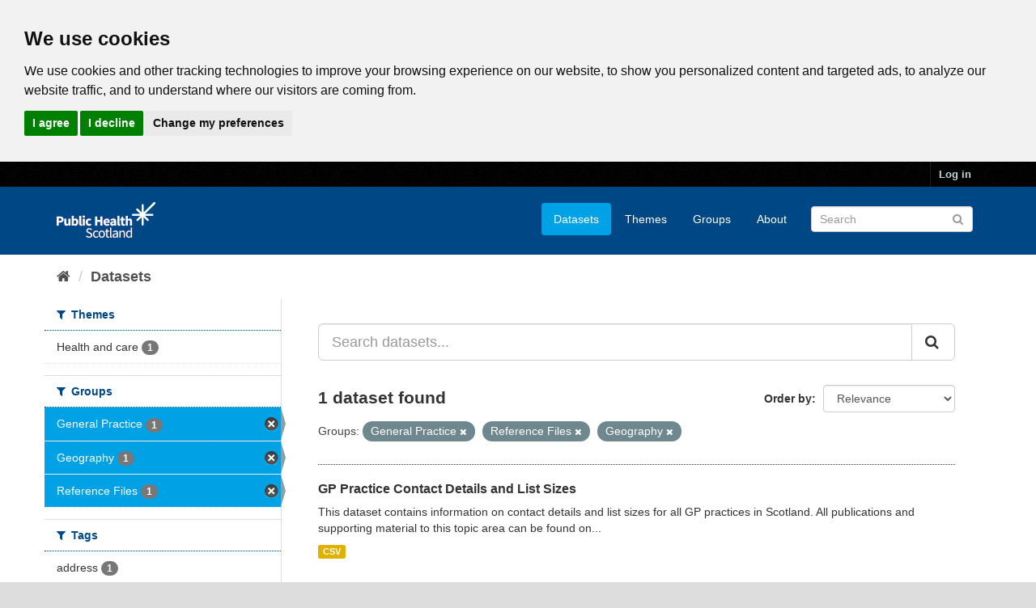

--- FILE ---
content_type: text/html; charset=utf-8
request_url: https://www.opendata.nhs.scot/dataset?tags=lookup&tags=general+practice&tags=primary+care&groups=general-practice&groups=reference-files&groups=geography&tags=health+and+social+care+partnership
body_size: 5527
content:
<!DOCTYPE html>
<!--[if IE 9]> <html lang="en_GB" class="ie9"> <![endif]-->
<!--[if gt IE 8]><!--> <html lang="en_GB"> <!--<![endif]-->
  <head>
    <link rel="stylesheet" type="text/css" href="/fanstatic/vendor/:version:2020-05-21T18:23:20.23/select2/select2.css" />
<link rel="stylesheet" type="text/css" href="/fanstatic/css/:version:2020-05-21T18:23:20.22/main.min.css" />
<link rel="stylesheet" type="text/css" href="/fanstatic/vendor/:version:2020-05-21T18:23:20.23/font-awesome/css/font-awesome.min.css" />

    

<!-- Cookie Consent by https://www.CookieConsent.com -->
<script type="text/javascript" src="//www.cookieconsent.com/releases/4.0.0/cookie-consent.js" charset="UTF-8"></script>
<script type="text/javascript" charset="UTF-8">
document.addEventListener('DOMContentLoaded', function () {
cookieconsent.run({"notice_banner_type":"headline","consent_type":"express","palette":"light","language":"en","page_load_consent_levels":["strictly-necessary"],"notice_banner_reject_button_hide":false,"preferences_center_close_button_hide":false,"website_privacy_policy_url":"https://www.opendata.nhs.scot/pages/privacy","website_name":"opendata.nhs.scot"});
});
</script>

<!-- Google Analytics -->
<!-- Google tag (gtag.js) -->
<script type="text/plain" cookie-consent="tracking" async src="https://www.googletagmanager.com/gtag/js?id=G-XN4QE8D2X7"></script>
<script type="text/plain" cookie-consent="tracking">
   window.dataLayer = window.dataLayer || [];
   function gtag() {dataLayer.push(arguments);}
   gtag('js', new Date());
   gtag('config', 'G-XN4QE8D2X7');
</script>

<!-- end of Google Analytics-->

<noscript>ePrivacy and GPDR Cookie Consent by <a href="https://www.CookieConsent.com/" rel="nofollow noopener">Cookie Consent</a></noscript>
<!-- End Cookie Consent by https://www.CookieConsent.com -->

<meta charset="utf-8" />
      <meta name="generator" content="ckan 2.8.4" />
      <meta name="viewport" content="width=device-width, initial-scale=1.0">

    <title>Datasets - Scottish Health and Social Care Open Data</title>

    
    <link rel="shortcut icon" href="/base/images/ckan.ico" />
    

      
    
<link rel="stylesheet" href="/nhs_theme.css" />


    
      
      
    <style>
        .hero{
background-image: none !important; 
}
      </style>
    
  </head>

  
  <body data-site-root="https://www.opendata.nhs.scot/" data-locale-root="https://www.opendata.nhs.scot/" >

    
    <div class="hide"><a href="#content">Skip to content</a></div>
  

  
     
<header class="account-masthead">
  <div class="container">
     
    <nav class="account not-authed">
      <ul class="list-unstyled">
        
        <li><a href="/user/login">Log in</a></li>
         
      </ul>
    </nav>
     
  </div>
</header>

<header class="navbar navbar-static-top masthead">
    
  <div class="container">
    <div class="navbar-right">
      <button data-target="#main-navigation-toggle" data-toggle="collapse" class="navbar-toggle collapsed" type="button">
        <span class="fa fa-bars"></span>
      </button>
    </div>
    <hgroup class="header-image navbar-left">
       
      <a class="logo" href="/"><img src="/uploads/admin/2020-04-01-094505.539270PHS-OD-logo-Rev.png" alt="Scottish Health and Social Care Open Data" title="Scottish Health and Social Care Open Data" /></a>
       
    </hgroup>

    <div class="collapse navbar-collapse" id="main-navigation-toggle">
      
      <nav class="section navigation">
        <ul class="nav nav-pills">
           <li class="active"><a href="/dataset">Datasets</a></li><li><a href="/organization">Themes</a></li><li><a href="/group">Groups</a></li><li><a href="/about">About</a></li> 
        </ul>
      </nav>
       
      <form class="section site-search simple-input" action="/dataset" method="get">
        <div class="field">
          <label for="field-sitewide-search">Search Datasets</label>
          <input id="field-sitewide-search" type="text" class="form-control" name="q" placeholder="Search" />
          <button class="btn-search" type="submit"><i class="fa fa-search"></i></button>
        </div>
      </form>
      
    </div>
  </div>
</header>

  
    <div role="main">
      <div id="content" class="container">
        
          
            <div class="flash-messages">
              
                
              
            </div>
          

          
            <div class="toolbar">
              
                
                  <ol class="breadcrumb">
                    
<li class="home"><a href="/"><i class="fa fa-home"></i><span> Home</span></a></li>
                    
  <li class="active"><a class=" active" href="/dataset">Datasets</a></li>

                  </ol>
                
              
            </div>
          

          <div class="row wrapper">
            
            
            

            
              <aside class="secondary col-sm-3">
                
                
<div class="filters">
  <div>
    
      

  
  
    
      
      
        <section class="module module-narrow module-shallow">
          
            <h2 class="module-heading">
              <i class="fa fa-filter"></i>
              
              Themes
            </h2>
          
          
            
            
              <nav>
                <ul class="list-unstyled nav nav-simple nav-facet">
                  
                    
                    
                    
                    
                      <li class="nav-item">
                        <a href="/dataset?groups=general-practice&amp;groups=geography&amp;organization=isd&amp;groups=reference-files" title="">
                          <span class="item-label">Health and care</span>
                          <span class="hidden separator"> - </span>
                          <span class="item-count badge">1</span>
                        </a>
                      </li>
                  
                </ul>
              </nav>

              <p class="module-footer">
                
                  
                
              </p>
            
            
          
        </section>
      
    
  

    
      

  
  
    
      
      
        <section class="module module-narrow module-shallow">
          
            <h2 class="module-heading">
              <i class="fa fa-filter"></i>
              
              Groups
            </h2>
          
          
            
            
              <nav>
                <ul class="list-unstyled nav nav-simple nav-facet">
                  
                    
                    
                    
                    
                      <li class="nav-item active">
                        <a href="/dataset?groups=reference-files&amp;groups=geography" title="">
                          <span class="item-label">General Practice</span>
                          <span class="hidden separator"> - </span>
                          <span class="item-count badge">1</span>
                        </a>
                      </li>
                  
                    
                    
                    
                    
                      <li class="nav-item active">
                        <a href="/dataset?groups=general-practice&amp;groups=reference-files" title="">
                          <span class="item-label">Geography </span>
                          <span class="hidden separator"> - </span>
                          <span class="item-count badge">1</span>
                        </a>
                      </li>
                  
                    
                    
                    
                    
                      <li class="nav-item active">
                        <a href="/dataset?groups=general-practice&amp;groups=geography" title="">
                          <span class="item-label">Reference Files</span>
                          <span class="hidden separator"> - </span>
                          <span class="item-count badge">1</span>
                        </a>
                      </li>
                  
                </ul>
              </nav>

              <p class="module-footer">
                
                  
                
              </p>
            
            
          
        </section>
      
    
  

    
      

  
  
    
      
      
        <section class="module module-narrow module-shallow">
          
            <h2 class="module-heading">
              <i class="fa fa-filter"></i>
              
              Tags
            </h2>
          
          
            
            
              <nav>
                <ul class="list-unstyled nav nav-simple nav-facet">
                  
                    
                    
                    
                    
                      <li class="nav-item">
                        <a href="/dataset?groups=general-practice&amp;groups=geography&amp;tags=address&amp;groups=reference-files" title="">
                          <span class="item-label">address</span>
                          <span class="hidden separator"> - </span>
                          <span class="item-count badge">1</span>
                        </a>
                      </li>
                  
                    
                    
                    
                    
                      <li class="nav-item">
                        <a href="/dataset?tags=council+area&amp;groups=general-practice&amp;groups=geography&amp;groups=reference-files" title="">
                          <span class="item-label">council area</span>
                          <span class="hidden separator"> - </span>
                          <span class="item-count badge">1</span>
                        </a>
                      </li>
                  
                    
                    
                    
                    
                      <li class="nav-item">
                        <a href="/dataset?tags=data+zone&amp;groups=general-practice&amp;groups=geography&amp;groups=reference-files" title="">
                          <span class="item-label">data zone</span>
                          <span class="hidden separator"> - </span>
                          <span class="item-count badge">1</span>
                        </a>
                      </li>
                  
                    
                    
                    
                    
                      <li class="nav-item">
                        <a href="/dataset?tags=general+practice&amp;groups=general-practice&amp;groups=geography&amp;groups=reference-files" title="">
                          <span class="item-label">general practice</span>
                          <span class="hidden separator"> - </span>
                          <span class="item-count badge">1</span>
                        </a>
                      </li>
                  
                    
                    
                    
                    
                      <li class="nav-item">
                        <a href="/dataset?groups=general-practice&amp;groups=geography&amp;tags=health+and+social+care+partnership&amp;groups=reference-files" title="health and social care partnership">
                          <span class="item-label">health and social c...</span>
                          <span class="hidden separator"> - </span>
                          <span class="item-count badge">1</span>
                        </a>
                      </li>
                  
                    
                    
                    
                    
                      <li class="nav-item">
                        <a href="/dataset?groups=general-practice&amp;groups=geography&amp;tags=health+board&amp;groups=reference-files" title="">
                          <span class="item-label">health board</span>
                          <span class="hidden separator"> - </span>
                          <span class="item-count badge">1</span>
                        </a>
                      </li>
                  
                    
                    
                    
                    
                      <li class="nav-item">
                        <a href="/dataset?groups=general-practice&amp;groups=geography&amp;tags=list+size&amp;groups=reference-files" title="">
                          <span class="item-label">list size</span>
                          <span class="hidden separator"> - </span>
                          <span class="item-count badge">1</span>
                        </a>
                      </li>
                  
                    
                    
                    
                    
                      <li class="nav-item">
                        <a href="/dataset?tags=lookup&amp;groups=general-practice&amp;groups=geography&amp;groups=reference-files" title="">
                          <span class="item-label">lookup</span>
                          <span class="hidden separator"> - </span>
                          <span class="item-count badge">1</span>
                        </a>
                      </li>
                  
                    
                    
                    
                    
                      <li class="nav-item">
                        <a href="/dataset?tags=medicine&amp;groups=general-practice&amp;groups=geography&amp;groups=reference-files" title="">
                          <span class="item-label">medicine</span>
                          <span class="hidden separator"> - </span>
                          <span class="item-count badge">1</span>
                        </a>
                      </li>
                  
                    
                    
                    
                    
                      <li class="nav-item">
                        <a href="/dataset?tags=primary+care&amp;groups=general-practice&amp;groups=geography&amp;groups=reference-files" title="">
                          <span class="item-label">primary care</span>
                          <span class="hidden separator"> - </span>
                          <span class="item-count badge">1</span>
                        </a>
                      </li>
                  
                </ul>
              </nav>

              <p class="module-footer">
                
                  
                
              </p>
            
            
          
        </section>
      
    
  

    
      

  
  
    
      
      
        <section class="module module-narrow module-shallow">
          
            <h2 class="module-heading">
              <i class="fa fa-filter"></i>
              
              Formats
            </h2>
          
          
            
            
              <nav>
                <ul class="list-unstyled nav nav-simple nav-facet">
                  
                    
                    
                    
                    
                      <li class="nav-item">
                        <a href="/dataset?res_format=CSV&amp;groups=general-practice&amp;groups=geography&amp;groups=reference-files" title="">
                          <span class="item-label">CSV</span>
                          <span class="hidden separator"> - </span>
                          <span class="item-count badge">1</span>
                        </a>
                      </li>
                  
                </ul>
              </nav>

              <p class="module-footer">
                
                  
                
              </p>
            
            
          
        </section>
      
    
  

    
      

  
  
    
      
      
        <section class="module module-narrow module-shallow">
          
            <h2 class="module-heading">
              <i class="fa fa-filter"></i>
              
              Licenses
            </h2>
          
          
            
            
              <nav>
                <ul class="list-unstyled nav nav-simple nav-facet">
                  
                    
                    
                    
                    
                      <li class="nav-item">
                        <a href="/dataset?groups=general-practice&amp;groups=geography&amp;license_id=uk-ogl&amp;groups=reference-files" title="UK Open Government Licence (OGL)">
                          <span class="item-label">UK Open Government ...</span>
                          <span class="hidden separator"> - </span>
                          <span class="item-count badge">1</span>
                        </a>
                      </li>
                  
                </ul>
              </nav>

              <p class="module-footer">
                
                  
                
              </p>
            
            
          
        </section>
      
    
  

    
  </div>
  <a class="close no-text hide-filters"><i class="fa fa-times-circle"></i><span class="text">close</span></a>
</div>

              </aside>
            

            
              <div class="primary col-sm-9 col-xs-12">
                
                
  <section class="module">
    <div class="module-content">
      
        
      
      
        
        
        







<form id="dataset-search-form" class="search-form" method="get" data-module="select-switch">

  
    <div class="input-group search-input-group">
      <input aria-label="Search datasets..." id="field-giant-search" type="text" class="form-control input-lg" name="q" value="" autocomplete="off" placeholder="Search datasets...">
      
      <span class="input-group-btn">
        <button class="btn btn-default btn-lg" type="submit" value="search">
          <i class="fa fa-search"></i>
        </button>
      </span>
      
    </div>
  

  
    <span>
  
  

  
  
  
  <input type="hidden" name="groups" value="general-practice" />
  
  
  
  
  
  <input type="hidden" name="groups" value="reference-files" />
  
  
  
  
  
  <input type="hidden" name="groups" value="geography" />
  
  
  
  </span>
  

  
    
      <div class="form-select form-group control-order-by">
        <label for="field-order-by">Order by</label>
        <select id="field-order-by" name="sort" class="form-control">
          
            
              <option value="score desc, metadata_modified desc" selected="selected">Relevance</option>
            
          
            
              <option value="title_string asc">Name Ascending</option>
            
          
            
              <option value="title_string desc">Name Descending</option>
            
          
            
              <option value="metadata_modified desc">Last Modified</option>
            
          
            
          
        </select>
        
        <button class="btn btn-default js-hide" type="submit">Go</button>
        
      </div>
    
  

  
    
      <h2>

  
  
  
  

1 dataset found</h2>
    
  

  
    
      <p class="filter-list">
        
          
          <span class="facet">Groups:</span>
          
            <span class="filtered pill">General Practice
              <a href="dataset?groups=reference-files&amp;groups=geography" class="remove" title="Remove"><i class="fa fa-times"></i></a>
            </span>
          
            <span class="filtered pill">Reference Files
              <a href="dataset?groups=general-practice&amp;groups=geography" class="remove" title="Remove"><i class="fa fa-times"></i></a>
            </span>
          
            <span class="filtered pill">Geography 
              <a href="dataset?groups=general-practice&amp;groups=reference-files" class="remove" title="Remove"><i class="fa fa-times"></i></a>
            </span>
          
        
      </p>
      <a class="show-filters btn btn-default">Filter Results</a>
    
  

</form>




      
      
        

  
    <ul class="dataset-list list-unstyled">
    	
	      
	        






  <li class="dataset-item">
    
      <div class="dataset-content">
        
          <h3 class="dataset-heading">
            
              
            
            
              <a href="/dataset/gp-practice-contact-details-and-list-sizes">GP Practice Contact Details and List Sizes</a>
            
            
              
              
            
          </h3>
        
        
          
        
        
          
            <div>This dataset contains information on contact details and list sizes for all GP practices in Scotland.
All publications and supporting material to this topic area can be found on...</div>
          
        
      </div>
      
        
          
            <ul class="dataset-resources list-unstyled">
              
                
                <li>
                  <a href="/dataset/gp-practice-contact-details-and-list-sizes" class="label label-default" data-format="csv">CSV</a>
                </li>
                
              
            </ul>
          
        
      
    
  </li>

	      
	    
    </ul>
  

      
    </div>

    
      
    
  </section>

  
  <section class="module">
    <div class="module-content">
      
      <small>
        
        
        
           You can also access this registry using the <a href="/api/3">API</a> (see <a href="http://docs.ckan.org/en/2.8/api/">API Docs</a>). 
      </small>
      
    </div>
  </section>
  

              </div>
            
          </div>
        
      </div>
    </div>
  
    <footer class="site-footer">
  <div class="container">
    
    <div class="row">
      <div class="col-md-8 footer-links">
        
          <ul class="list-unstyled">
            
              <li><a href="/about">About Scottish Health and Social Care Open Data</a></li>
            
          </ul>
          <ul class="list-unstyled">
            
              
              <li><a href="/pages/privacy">Cookie Policy</a></li>
              <li><a href="http://docs.ckan.org/en/2.8/api/">CKAN API</a></li>
              <li><a href="http://www.ckan.org/">CKAN Association</a></li>
              <li><a href="http://www.opendefinition.org/okd/"><img src="/base/images/od_80x15_blue.png" alt="Open Data"></a></li>
              <li><a href="https://www.nationalarchives.gov.uk/doc/open-government-licence/version/3/">
                 <img src="../../../base/images/ogl-symbol-41px-retina-white.png" style="max-width: 41px;" alt="Open Government License logo">
                 All content is available under the Open Government License
                 </a>
              </li>
            
          </ul>
        
      </div>
      <div class="col-md-4 attribution">
        
          <p><strong>Powered by</strong> <a class="hide-text ckan-footer-logo" href="http://ckan.org">CKAN</a></p>
        
        
          
<form class="form-inline form-select lang-select" action="/util/redirect" data-module="select-switch" method="POST">
  <label for="field-lang-select">Language</label>
  <select id="field-lang-select" name="url" data-module="autocomplete" data-module-dropdown-class="lang-dropdown" data-module-container-class="lang-container">
    
      <option value="/en_GB/dataset?groups=general-practice&amp;groups=reference-files&amp;groups=geography" selected="selected">
        English (United Kingdom)
      </option>
    
      <option value="/en/dataset?groups=general-practice&amp;groups=reference-files&amp;groups=geography" >
        English
      </option>
    
      <option value="/pt_BR/dataset?groups=general-practice&amp;groups=reference-files&amp;groups=geography" >
        português (Brasil)
      </option>
    
      <option value="/ja/dataset?groups=general-practice&amp;groups=reference-files&amp;groups=geography" >
        日本語
      </option>
    
      <option value="/it/dataset?groups=general-practice&amp;groups=reference-files&amp;groups=geography" >
        italiano
      </option>
    
      <option value="/cs_CZ/dataset?groups=general-practice&amp;groups=reference-files&amp;groups=geography" >
        čeština (Česká republika)
      </option>
    
      <option value="/ca/dataset?groups=general-practice&amp;groups=reference-files&amp;groups=geography" >
        català
      </option>
    
      <option value="/es/dataset?groups=general-practice&amp;groups=reference-files&amp;groups=geography" >
        español
      </option>
    
      <option value="/fr/dataset?groups=general-practice&amp;groups=reference-files&amp;groups=geography" >
        français
      </option>
    
      <option value="/el/dataset?groups=general-practice&amp;groups=reference-files&amp;groups=geography" >
        Ελληνικά
      </option>
    
      <option value="/sv/dataset?groups=general-practice&amp;groups=reference-files&amp;groups=geography" >
        svenska
      </option>
    
      <option value="/sr/dataset?groups=general-practice&amp;groups=reference-files&amp;groups=geography" >
        српски
      </option>
    
      <option value="/no/dataset?groups=general-practice&amp;groups=reference-files&amp;groups=geography" >
        norsk bokmål (Norge)
      </option>
    
      <option value="/sk/dataset?groups=general-practice&amp;groups=reference-files&amp;groups=geography" >
        slovenčina
      </option>
    
      <option value="/fi/dataset?groups=general-practice&amp;groups=reference-files&amp;groups=geography" >
        suomi
      </option>
    
      <option value="/ru/dataset?groups=general-practice&amp;groups=reference-files&amp;groups=geography" >
        русский
      </option>
    
      <option value="/de/dataset?groups=general-practice&amp;groups=reference-files&amp;groups=geography" >
        Deutsch
      </option>
    
      <option value="/pl/dataset?groups=general-practice&amp;groups=reference-files&amp;groups=geography" >
        polski
      </option>
    
      <option value="/nl/dataset?groups=general-practice&amp;groups=reference-files&amp;groups=geography" >
        Nederlands
      </option>
    
      <option value="/bg/dataset?groups=general-practice&amp;groups=reference-files&amp;groups=geography" >
        български
      </option>
    
      <option value="/ko_KR/dataset?groups=general-practice&amp;groups=reference-files&amp;groups=geography" >
        한국어 (대한민국)
      </option>
    
      <option value="/hu/dataset?groups=general-practice&amp;groups=reference-files&amp;groups=geography" >
        magyar
      </option>
    
      <option value="/sl/dataset?groups=general-practice&amp;groups=reference-files&amp;groups=geography" >
        slovenščina
      </option>
    
      <option value="/lv/dataset?groups=general-practice&amp;groups=reference-files&amp;groups=geography" >
        latviešu
      </option>
    
      <option value="/pt_PT/dataset?groups=general-practice&amp;groups=reference-files&amp;groups=geography" >
        português (Portugal)
      </option>
    
      <option value="/id/dataset?groups=general-practice&amp;groups=reference-files&amp;groups=geography" >
        Indonesia
      </option>
    
      <option value="/vi/dataset?groups=general-practice&amp;groups=reference-files&amp;groups=geography" >
        Tiếng Việt
      </option>
    
      <option value="/hr/dataset?groups=general-practice&amp;groups=reference-files&amp;groups=geography" >
        hrvatski
      </option>
    
      <option value="/mk/dataset?groups=general-practice&amp;groups=reference-files&amp;groups=geography" >
        македонски
      </option>
    
      <option value="/he/dataset?groups=general-practice&amp;groups=reference-files&amp;groups=geography" >
        עברית
      </option>
    
      <option value="/ro/dataset?groups=general-practice&amp;groups=reference-files&amp;groups=geography" >
        română
      </option>
    
      <option value="/am/dataset?groups=general-practice&amp;groups=reference-files&amp;groups=geography" >
        አማርኛ
      </option>
    
      <option value="/sr_Latn/dataset?groups=general-practice&amp;groups=reference-files&amp;groups=geography" >
        srpski (latinica)
      </option>
    
      <option value="/mn_MN/dataset?groups=general-practice&amp;groups=reference-files&amp;groups=geography" >
        монгол (Монгол)
      </option>
    
      <option value="/da_DK/dataset?groups=general-practice&amp;groups=reference-files&amp;groups=geography" >
        dansk (Danmark)
      </option>
    
      <option value="/tr/dataset?groups=general-practice&amp;groups=reference-files&amp;groups=geography" >
        Türkçe
      </option>
    
      <option value="/ne/dataset?groups=general-practice&amp;groups=reference-files&amp;groups=geography" >
        नेपाली
      </option>
    
      <option value="/is/dataset?groups=general-practice&amp;groups=reference-files&amp;groups=geography" >
        íslenska
      </option>
    
      <option value="/tl/dataset?groups=general-practice&amp;groups=reference-files&amp;groups=geography" >
        Filipino (Pilipinas)
      </option>
    
      <option value="/sq/dataset?groups=general-practice&amp;groups=reference-files&amp;groups=geography" >
        shqip
      </option>
    
      <option value="/lt/dataset?groups=general-practice&amp;groups=reference-files&amp;groups=geography" >
        lietuvių
      </option>
    
      <option value="/gl/dataset?groups=general-practice&amp;groups=reference-files&amp;groups=geography" >
        galego
      </option>
    
      <option value="/fa_IR/dataset?groups=general-practice&amp;groups=reference-files&amp;groups=geography" >
        فارسی (ایران)
      </option>
    
      <option value="/eu/dataset?groups=general-practice&amp;groups=reference-files&amp;groups=geography" >
        euskara
      </option>
    
      <option value="/uk/dataset?groups=general-practice&amp;groups=reference-files&amp;groups=geography" >
        українська
      </option>
    
      <option value="/zh_CN/dataset?groups=general-practice&amp;groups=reference-files&amp;groups=geography" >
        中文 (简体, 中国)
      </option>
    
      <option value="/km/dataset?groups=general-practice&amp;groups=reference-files&amp;groups=geography" >
        ខ្មែរ
      </option>
    
      <option value="/th/dataset?groups=general-practice&amp;groups=reference-files&amp;groups=geography" >
        ไทย
      </option>
    
      <option value="/uk_UA/dataset?groups=general-practice&amp;groups=reference-files&amp;groups=geography" >
        українська (Україна)
      </option>
    
      <option value="/zh_TW/dataset?groups=general-practice&amp;groups=reference-files&amp;groups=geography" >
        中文 (繁體, 台灣)
      </option>
    
      <option value="/en_AU/dataset?groups=general-practice&amp;groups=reference-files&amp;groups=geography" >
        English (Australia)
      </option>
    
      <option value="/ar/dataset?groups=general-practice&amp;groups=reference-files&amp;groups=geography" >
        العربية
      </option>
    
      <option value="/es_AR/dataset?groups=general-practice&amp;groups=reference-files&amp;groups=geography" >
        español (Argentina)
      </option>
    
  </select>
  <button class="btn btn-default js-hide" type="submit">Go</button>
</form>
        
      </div>
    </div>
    
  </div>

  
    
  
</footer>
  
    
    
    
  
    

      
  <script>document.getElementsByTagName('html')[0].className += ' js';</script>
<script type="text/javascript" src="/fanstatic/vendor/:version:2020-05-21T18:23:20.23/jquery.min.js"></script>
<script type="text/javascript" src="/fanstatic/vendor/:version:2020-05-21T18:23:20.23/:bundle:bootstrap/js/bootstrap.min.js;jed.min.js;moment-with-locales.js;select2/select2.min.js"></script>
<script type="text/javascript" src="/fanstatic/base/:version:2020-05-21T18:23:20.22/:bundle:plugins/jquery.inherit.min.js;plugins/jquery.proxy-all.min.js;plugins/jquery.url-helpers.min.js;plugins/jquery.date-helpers.min.js;plugins/jquery.slug.min.js;plugins/jquery.slug-preview.min.js;plugins/jquery.truncator.min.js;plugins/jquery.masonry.min.js;plugins/jquery.form-warning.min.js;plugins/jquery.images-loaded.min.js;sandbox.min.js;module.min.js;pubsub.min.js;client.min.js;notify.min.js;i18n.min.js;main.min.js;modules/select-switch.min.js;modules/slug-preview.min.js;modules/basic-form.min.js;modules/confirm-action.min.js;modules/api-info.min.js;modules/autocomplete.min.js;modules/custom-fields.min.js;modules/data-viewer.min.js;modules/table-selectable-rows.min.js;modules/resource-form.min.js;modules/resource-upload-field.min.js;modules/resource-reorder.min.js;modules/resource-view-reorder.min.js;modules/follow.min.js;modules/activity-stream.min.js;modules/dashboard.min.js;modules/resource-view-embed.min.js;view-filters.min.js;modules/resource-view-filters-form.min.js;modules/resource-view-filters.min.js;modules/table-toggle-more.min.js;modules/dataset-visibility.min.js;modules/media-grid.min.js;modules/image-upload.min.js;modules/followers-counter.min.js"></script></body>
</html>